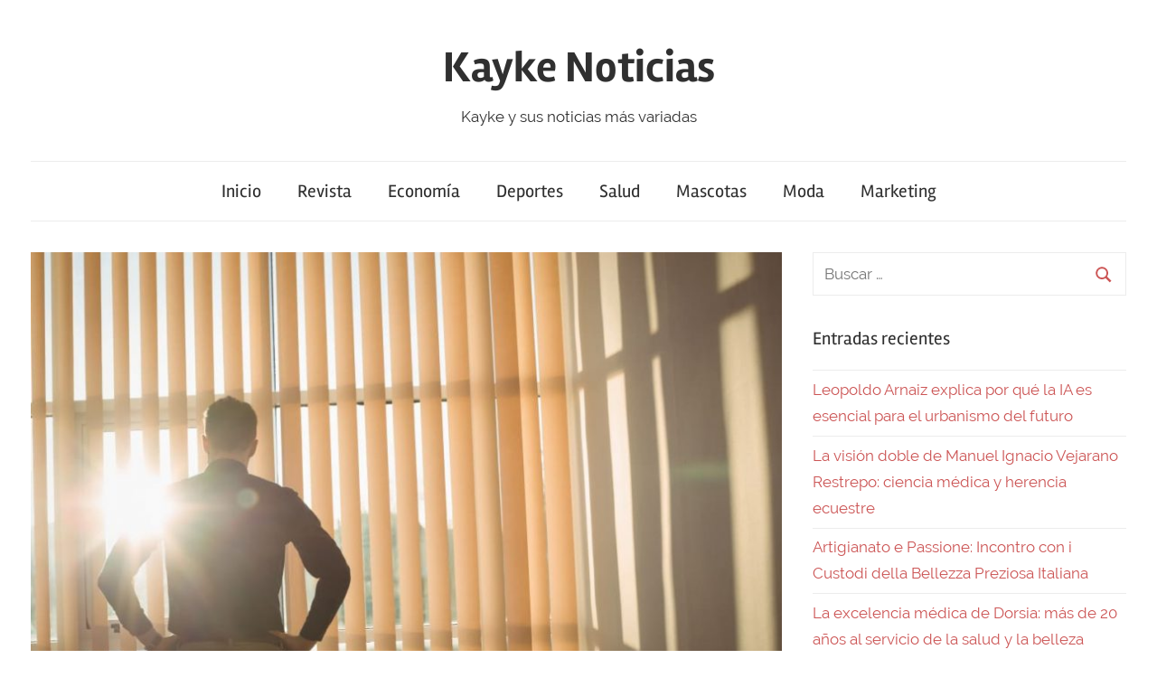

--- FILE ---
content_type: text/html; charset=UTF-8
request_url: https://kaykenoticias.com/persianas-grandes-aliadas-en-una-gestion-energetica-eficiente/
body_size: 8043
content:
<!DOCTYPE html>
<html lang="es">

<head>
<meta charset="UTF-8">
<meta name="viewport" content="width=device-width, initial-scale=1">
<link rel="profile" href="https://gmpg.org/xfn/11">

<title>Persianas, grandes aliadas en una gestión energética eficiente &#8211; Kayke Noticias</title>
<link rel='dns-prefetch' href='//s.w.org' />
<link rel="alternate" type="application/rss+xml" title="Kayke Noticias &raquo; Feed" href="https://kaykenoticias.com/feed/" />
<link rel="alternate" type="application/rss+xml" title="Kayke Noticias &raquo; Feed de los comentarios" href="https://kaykenoticias.com/comments/feed/" />
<link rel="alternate" type="application/rss+xml" title="Kayke Noticias &raquo; Comentario Persianas, grandes aliadas en una gestión energética eficiente del feed" href="https://kaykenoticias.com/persianas-grandes-aliadas-en-una-gestion-energetica-eficiente/feed/" />
		<script type="text/javascript">
			window._wpemojiSettings = {"baseUrl":"https:\/\/s.w.org\/images\/core\/emoji\/12.0.0-1\/72x72\/","ext":".png","svgUrl":"https:\/\/s.w.org\/images\/core\/emoji\/12.0.0-1\/svg\/","svgExt":".svg","source":{"concatemoji":"https:\/\/kaykenoticias.com\/wp-includes\/js\/wp-emoji-release.min.js?ver=5.4.18"}};
			/*! This file is auto-generated */
			!function(e,a,t){var n,r,o,i=a.createElement("canvas"),p=i.getContext&&i.getContext("2d");function s(e,t){var a=String.fromCharCode;p.clearRect(0,0,i.width,i.height),p.fillText(a.apply(this,e),0,0);e=i.toDataURL();return p.clearRect(0,0,i.width,i.height),p.fillText(a.apply(this,t),0,0),e===i.toDataURL()}function c(e){var t=a.createElement("script");t.src=e,t.defer=t.type="text/javascript",a.getElementsByTagName("head")[0].appendChild(t)}for(o=Array("flag","emoji"),t.supports={everything:!0,everythingExceptFlag:!0},r=0;r<o.length;r++)t.supports[o[r]]=function(e){if(!p||!p.fillText)return!1;switch(p.textBaseline="top",p.font="600 32px Arial",e){case"flag":return s([127987,65039,8205,9895,65039],[127987,65039,8203,9895,65039])?!1:!s([55356,56826,55356,56819],[55356,56826,8203,55356,56819])&&!s([55356,57332,56128,56423,56128,56418,56128,56421,56128,56430,56128,56423,56128,56447],[55356,57332,8203,56128,56423,8203,56128,56418,8203,56128,56421,8203,56128,56430,8203,56128,56423,8203,56128,56447]);case"emoji":return!s([55357,56424,55356,57342,8205,55358,56605,8205,55357,56424,55356,57340],[55357,56424,55356,57342,8203,55358,56605,8203,55357,56424,55356,57340])}return!1}(o[r]),t.supports.everything=t.supports.everything&&t.supports[o[r]],"flag"!==o[r]&&(t.supports.everythingExceptFlag=t.supports.everythingExceptFlag&&t.supports[o[r]]);t.supports.everythingExceptFlag=t.supports.everythingExceptFlag&&!t.supports.flag,t.DOMReady=!1,t.readyCallback=function(){t.DOMReady=!0},t.supports.everything||(n=function(){t.readyCallback()},a.addEventListener?(a.addEventListener("DOMContentLoaded",n,!1),e.addEventListener("load",n,!1)):(e.attachEvent("onload",n),a.attachEvent("onreadystatechange",function(){"complete"===a.readyState&&t.readyCallback()})),(n=t.source||{}).concatemoji?c(n.concatemoji):n.wpemoji&&n.twemoji&&(c(n.twemoji),c(n.wpemoji)))}(window,document,window._wpemojiSettings);
		</script>
		<style type="text/css">
img.wp-smiley,
img.emoji {
	display: inline !important;
	border: none !important;
	box-shadow: none !important;
	height: 1em !important;
	width: 1em !important;
	margin: 0 .07em !important;
	vertical-align: -0.1em !important;
	background: none !important;
	padding: 0 !important;
}
</style>
	<link rel='stylesheet' id='chronus-custom-fonts-css'  href='https://kaykenoticias.com/wp-content/themes/chronus/assets/css/custom-fonts.css?ver=20180413' type='text/css' media='all' />
<link rel='stylesheet' id='wp-block-library-css'  href='https://kaykenoticias.com/wp-includes/css/dist/block-library/style.min.css?ver=5.4.18' type='text/css' media='all' />
<link rel='stylesheet' id='chronus-stylesheet-css'  href='https://kaykenoticias.com/wp-content/themes/chronus/style.css?ver=1.7.1' type='text/css' media='all' />
<link rel='stylesheet' id='chronus-safari-flexbox-fixes-css'  href='https://kaykenoticias.com/wp-content/themes/chronus/assets/css/safari-flexbox-fixes.css?ver=20200420' type='text/css' media='all' />
<link rel='stylesheet' id='themezee-related-posts-css'  href='https://kaykenoticias.com/wp-content/themes/chronus/assets/css/themezee-related-posts.css?ver=20160421' type='text/css' media='all' />
<script type='text/javascript' src='https://kaykenoticias.com/wp-includes/js/jquery/jquery.js?ver=1.12.4-wp'></script>
<script type='text/javascript' src='https://kaykenoticias.com/wp-includes/js/jquery/jquery-migrate.min.js?ver=1.4.1'></script>
<script type='text/javascript'>
/* <![CDATA[ */
var chronus_menu_title = "<svg class=\"icon icon-menu\" aria-hidden=\"true\" role=\"img\"> <use xlink:href=\"https:\/\/kaykenoticias.com\/wp-content\/themes\/chronus\/assets\/icons\/genericons-neue.svg#menu\"><\/use> <\/svg>Men\u00fa";
/* ]]> */
</script>
<script type='text/javascript' src='https://kaykenoticias.com/wp-content/themes/chronus/assets/js/navigation.min.js?ver=20170725'></script>
<script type='text/javascript' src='https://kaykenoticias.com/wp-content/themes/chronus/assets/js/svgxuse.min.js?ver=1.2.4'></script>
<link rel='https://api.w.org/' href='https://kaykenoticias.com/wp-json/' />
<link rel="EditURI" type="application/rsd+xml" title="RSD" href="https://kaykenoticias.com/xmlrpc.php?rsd" />
<link rel="wlwmanifest" type="application/wlwmanifest+xml" href="https://kaykenoticias.com/wp-includes/wlwmanifest.xml" /> 
<link rel='prev' title='¿Por qué debería contratar una empresa para que le vaciara el piso en lugar de hacerlo usted mismo?' href='https://kaykenoticias.com/por-que-deberia-contratar-una-empresa-para-que-le-vaciara-el-piso-en-lugar-de-hacerlo-usted-mismo/' />
<link rel='next' title='Kairon English: La mejor plataforma para aprender inglés desde casa' href='https://kaykenoticias.com/kairon-english-la-mejor-plataforma-para-aprender-ingles-desde-casa/' />
<meta name="generator" content="WordPress 5.4.18" />
<link rel="canonical" href="https://kaykenoticias.com/persianas-grandes-aliadas-en-una-gestion-energetica-eficiente/" />
<link rel='shortlink' href='https://kaykenoticias.com/?p=1611' />
<link rel="alternate" type="application/json+oembed" href="https://kaykenoticias.com/wp-json/oembed/1.0/embed?url=https%3A%2F%2Fkaykenoticias.com%2Fpersianas-grandes-aliadas-en-una-gestion-energetica-eficiente%2F" />
<link rel="alternate" type="text/xml+oembed" href="https://kaykenoticias.com/wp-json/oembed/1.0/embed?url=https%3A%2F%2Fkaykenoticias.com%2Fpersianas-grandes-aliadas-en-una-gestion-energetica-eficiente%2F&#038;format=xml" />
<link rel="pingback" href="https://kaykenoticias.com/xmlrpc.php">
	<meta name="google-site-verification" content="s-hQ0eLEXKqbzLpibZJv5mM-4wIe_IqvcbvtecO_xL4" />
</head>

<body data-rsssl=1 class="post-template-default single single-post postid-1611 single-format-standard wp-embed-responsive">

	<a class="skip-link screen-reader-text" href="#content">Saltar al contenido</a>

	
	
	<div id="page" class="hfeed site">

		<header id="masthead" class="site-header clearfix" role="banner">

			<div class="header-main container clearfix">

				<div id="logo" class="site-branding clearfix">

										
			<p class="site-title"><a href="https://kaykenoticias.com/" rel="home">Kayke Noticias</a></p>

							
			<p class="site-description">Kayke y sus noticias m&aacute;s variadas</p>

		
				</div><!-- .site-branding -->

			</div><!-- .header-main -->

			
<div id="main-navigation-wrap" class="primary-navigation-wrap">

	<nav id="main-navigation" class="primary-navigation navigation container clearfix" role="navigation">
		<ul id="menu-menu-1" class="main-navigation-menu"><li id="menu-item-6" class="menu-item menu-item-type-custom menu-item-object-custom menu-item-home menu-item-6"><a href="https://kaykenoticias.com/">Inicio</a></li>
<li id="menu-item-134" class="menu-item menu-item-type-taxonomy menu-item-object-category menu-item-134"><a href="https://kaykenoticias.com/category/revista/">Revista</a></li>
<li id="menu-item-135" class="menu-item menu-item-type-taxonomy menu-item-object-category menu-item-135"><a href="https://kaykenoticias.com/category/economia/">Economía</a></li>
<li id="menu-item-136" class="menu-item menu-item-type-taxonomy menu-item-object-category menu-item-136"><a href="https://kaykenoticias.com/category/deportes/">Deportes</a></li>
<li id="menu-item-137" class="menu-item menu-item-type-taxonomy menu-item-object-category menu-item-137"><a href="https://kaykenoticias.com/category/salud/">Salud</a></li>
<li id="menu-item-138" class="menu-item menu-item-type-taxonomy menu-item-object-category menu-item-138"><a href="https://kaykenoticias.com/category/mascotas/">Mascotas</a></li>
<li id="menu-item-139" class="menu-item menu-item-type-taxonomy menu-item-object-category menu-item-139"><a href="https://kaykenoticias.com/category/moda/">Moda</a></li>
<li id="menu-item-140" class="menu-item menu-item-type-taxonomy menu-item-object-category menu-item-140"><a href="https://kaykenoticias.com/category/marketing/">Marketing</a></li>
</ul>	</nav><!-- #main-navigation -->

</div>

		</header><!-- #masthead -->

		
		
		<div id="content" class="site-content container clearfix">

	<section id="primary" class="content-single content-area">
		<main id="main" class="site-main" role="main">
				
		
<article id="post-1611" class="post-1611 post type-post status-publish format-standard has-post-thumbnail hentry category-hogar">

	<img width="840" height="525" src="https://kaykenoticias.com/wp-content/uploads/2022/08/man-standing-with-hands-on-hip-near-window-blinds-1-840x525.jpg" class="attachment-post-thumbnail size-post-thumbnail wp-post-image" alt="" srcset="https://kaykenoticias.com/wp-content/uploads/2022/08/man-standing-with-hands-on-hip-near-window-blinds-1-840x525.jpg 840w, https://kaykenoticias.com/wp-content/uploads/2022/08/man-standing-with-hands-on-hip-near-window-blinds-1-280x175.jpg 280w, https://kaykenoticias.com/wp-content/uploads/2022/08/man-standing-with-hands-on-hip-near-window-blinds-1-600x375.jpg 600w" sizes="(max-width: 840px) 100vw, 840px" />
	<header class="entry-header">

		<h1 class="entry-title">Persianas, grandes aliadas en una gestión energética eficiente</h1>
		<div class="entry-meta"><span class="meta-date">El <a href="https://kaykenoticias.com/persianas-grandes-aliadas-en-una-gestion-energetica-eficiente/" title="8:44 am" rel="bookmark"><time class="entry-date published updated" datetime="2022-08-25T08:44:35+00:00">agosto 25, 2022</time></a></span><span class="meta-author"> Por <span class="author vcard"><a class="url fn n" href="https://kaykenoticias.com/author/comunicados/" title="Ver todas las entradas de comunicados" rel="author">comunicados</a></span></span><span class="meta-category"> En <a href="https://kaykenoticias.com/category/hogar/" rel="category tag">Hogar</a></span></div>
	</header><!-- .entry-header -->

	<div class="entry-content clearfix">

		
<p>En estos momentos de crisis energética por los que todos caminamos, sin duda alguna, incluir una persiana en nuestras vidas es una gran solución.&nbsp;</p>



<p>Así es, tanto en verano como en invierno, un simple gesto como bajar las persianas cuando la temperatura asciende o desciende, aumentará el confort térmico de tu hogar sin que tengas que abusar del aire acondicionado o de la calefacción.&nbsp;&nbsp;</p>



<p>Además, por si no lo sabías, con los últimos avances en este campo, existen persianas eléctricas con dispositivos que calculan la cantidad de sol que entra por la ventana, bajándola o subiéndola automáticamente para regular el nivel de calor que nos entra o sale de casa.</p>



<p>Realmente son muchos sus beneficios. Veamos a continuación algunos de ellos. ¡Acompáñanos!</p>



<h2><strong>¿Qué pueden hacer por ti las persianas?</strong></h2>



<ul><li>Ciertamente, utilizar persianas es la forma más fácil de vestir ventanas y puertas y procurar un buen aspecto global al resto de tu hogar o negocio. Indudablemente, <strong>como elemento decorativo cumplen un papel esencial ayudándote a mejorar la imagen y la estética de tu casa u oficina.</strong></li><li>Por otra parte, tal y como comentábamos en párrafos anteriores, <strong>son unas excelentes aliadas a la hora de realizar una eficiente gestión energética, </strong>ayudando a economizar en la factura de la luz y actuando como aislante térmico en cualquier época del año.</li><li>En línea con el punto anterior, también <strong>nos protegen de los molestos ruidos, </strong>especialmente los que causa el tráfico en grandes núcleos urbanos, funcionando como un excelente aislamiento frente a la contaminación acústica.</li><li>Asimismo, <strong>resultan un excelente escudo contra el sol</strong>, minimizando y filtrando la cantidad de luz solar, algo muy importante para reducir la fatiga visual y preservar los muebles del posible daño que los rayos del sol pueda causarles.&nbsp;</li><li>En cuanto a discreción, la ofrecen toda, <strong>con ellas tendrás total garantía de privacidad en tu hogar. </strong>¡Máxima intimidad ante posibles miradas intrusivas!</li><li>Respecto a su mantenimiento, <strong>son muy fáciles de limpiar, a la par que resistentes a la intemperie,</strong> lo que las convierte en las candidatas ideales para instalar en áreas con altos niveles de humedad, como es el caso de las cocinas y de los baños.&nbsp;</li><li>Otro punto que no debemos perder de vista, <strong>es la extraordinaria protección que nos brindan frente a bichillos y otras bestezuelas similares </strong>que pretenden colarse por nuestras puertas y ventanas en la época estival.</li></ul>



<h2><strong>¡Y por si fuera poco!</strong></h2>



<p><strong>Garantiza la seguridad de culaquier hogar o empresa.</strong> Las hay de tipo autoblocante que impiden el acceso a cualquier intruso gracias al sistema de bloqueo que llevan incorporado. Incluso para los casos más extremos, existen modelos antibalas. ¡Para que no te falte de nada!</p>



<p>Verdaderamente, resultan una gran inversión económica. Además, actualmente puedes encontrar en el mercado una amplia variedad en distintos estilos y opciones entre las que elegir las que mejor se adapte a tus intereses y llene de vida y color tu casa.&nbsp;</p>



<p>Como puedes observar, son muchas las razones para vestir tus puertas y ventanas con persianas. Sin embargo, por aquello de que nada es eterno en esta vida, las persianas pueden averiarse o presentar alguna incidencia. Es por este motivo que resulta muy conveniente tener en tu agenda el contacto de una empresa de <a href="https://persianasmalagac.com/">Reparacion de persianas Malaga</a> que te guarde las espaldas cuando más lo necesites.</p>



<h2><strong>¿Por qué </strong><strong><em>Reparación de persianas Málaga</em></strong><strong>?</strong></h2>



<p>Indiscutiblemente, son varias las razones, a continuación te enumeramos unas cuantas:</p>



<p>1.- Para empezar, en su intuitiva y dinámica página s<strong>iempre encontrarás un experto equipo de profesionales </strong>que cuentan con una amplia trayectoria en el sector.</p>



<p>2.- Brindan servicios de instalación y reparación de persianas, atendiendo urgencias en Málaga <strong>las 24 horas los 365 días del año (366 si son bisiestos).</strong></p>



<p>3.- <strong>Son especialistas en la reparación de todos los modelos de persianas</strong>: enrollables, venecianas, cierres metálicos, eléctricas&#8230;, diagnosticando rápidamente el problema e implementando una eficaz y eficiente solución.&nbsp;</p>



<p>4.- Igualmente, para situaciones extremas, <strong>suministran y montan persianas de repuesto a medida</strong>, garantizándote que no te quedes sin persianas en pleno funcionamiento durante mucho tiempo. ¡Siempre pensando en el cliente!</p>



<p>Como puedes comprobar, atienden todas tus necesidades de manera personalizada con el objetivo de garantizar resultados óptimos a un precio insuperable y perfectamente adaptado a todos los bolsillos. Realmente, en <strong>Reparación de persianas Málaga</strong>, lo tienen todo. ¡Tan solo les faltas tú!</p>

		
	</div><!-- .entry-content -->

	<footer class="entry-footer">

						
	<nav class="navigation post-navigation" role="navigation" aria-label="Entradas">
		<h2 class="screen-reader-text">Navegación de entradas</h2>
		<div class="nav-links"><div class="nav-previous"><a href="https://kaykenoticias.com/por-que-deberia-contratar-una-empresa-para-que-le-vaciara-el-piso-en-lugar-de-hacerlo-usted-mismo/" rel="prev"><span class="nav-link-text">Entrada anterior</span><h3 class="entry-title">¿Por qué debería contratar una empresa para que le vaciara el piso en lugar de hacerlo usted mismo?</h3></a></div><div class="nav-next"><a href="https://kaykenoticias.com/kairon-english-la-mejor-plataforma-para-aprender-ingles-desde-casa/" rel="next"><span class="nav-link-text">Siguiente entrada</span><h3 class="entry-title">Kairon English: La mejor plataforma para aprender inglés desde casa</h3></a></div></div>
	</nav>
	</footer><!-- .entry-footer -->

</article>

<div id="comments" class="comments-area">

	
	
	
		<div id="respond" class="comment-respond">
		<h3 id="reply-title" class="comment-reply-title">Deja una respuesta <small><a rel="nofollow" id="cancel-comment-reply-link" href="/persianas-grandes-aliadas-en-una-gestion-energetica-eficiente/#respond" style="display:none;">Cancelar la respuesta</a></small></h3><form action="https://kaykenoticias.com/wp-comments-post.php" method="post" id="commentform" class="comment-form" novalidate><p class="comment-notes"><span id="email-notes">Tu dirección de correo electrónico no será publicada.</span> Los campos obligatorios están marcados con <span class="required">*</span></p><p class="comment-form-comment"><label for="comment">Comentario</label> <textarea id="comment" name="comment" cols="45" rows="8" maxlength="65525" required="required"></textarea></p><p class="comment-form-author"><label for="author">Nombre <span class="required">*</span></label> <input id="author" name="author" type="text" value="" size="30" maxlength="245" required='required' /></p>
<p class="comment-form-email"><label for="email">Correo electrónico <span class="required">*</span></label> <input id="email" name="email" type="email" value="" size="30" maxlength="100" aria-describedby="email-notes" required='required' /></p>
<p class="comment-form-url"><label for="url">Web</label> <input id="url" name="url" type="url" value="" size="30" maxlength="200" /></p>
<p class="comment-form-cookies-consent"><input id="wp-comment-cookies-consent" name="wp-comment-cookies-consent" type="checkbox" value="yes" /> <label for="wp-comment-cookies-consent">Guardar mi nombre, correo electrónico y web en este navegador para la próxima vez que comente.</label></p>
<p class="form-submit"><input name="submit" type="submit" id="submit" class="submit" value="Publicar el comentario" /> <input type='hidden' name='comment_post_ID' value='1611' id='comment_post_ID' />
<input type='hidden' name='comment_parent' id='comment_parent' value='0' />
</p></form>	</div><!-- #respond -->
	
</div><!-- #comments -->
		
		</main><!-- #main -->
	</section><!-- #primary -->
	
	
	<section id="secondary" class="sidebar widget-area clearfix" role="complementary">

		<aside id="search-2" class="widget widget_search clearfix">
<form role="search" method="get" class="search-form" action="https://kaykenoticias.com/">
	<label>
		<span class="screen-reader-text">Buscar:</span>
		<input type="search" class="search-field"
			placeholder="Buscar &hellip;"
			value="" name="s"
			title="Buscar:" />
	</label>
	<button type="submit" class="search-submit">
		<svg class="icon icon-search" aria-hidden="true" role="img"> <use xlink:href="https://kaykenoticias.com/wp-content/themes/chronus/assets/icons/genericons-neue.svg#search"></use> </svg>		<span class="screen-reader-text">Buscar</span>
	</button>
</form>
</aside>		<aside id="recent-posts-2" class="widget widget_recent_entries clearfix">		<div class="widget-header"><h3 class="widget-title">Entradas recientes</h3></div>		<ul>
											<li>
					<a href="https://kaykenoticias.com/leopoldo-arnaiz-explica-por-que-la-ia-es-esencial-para-el-urbanismo-del-futuro/">Leopoldo Arnaiz explica por qué la IA es esencial para el urbanismo del futuro</a>
									</li>
											<li>
					<a href="https://kaykenoticias.com/la-vision-doble-de-manuel-ignacio-vejarano-restrepo-ciencia-medica-y-herencia-ecuestre/">La visión doble de Manuel Ignacio Vejarano Restrepo: ciencia médica y herencia ecuestre</a>
									</li>
											<li>
					<a href="https://kaykenoticias.com/artigianato-e-passione-incontro-con-i-custodi-della-bellezza-preziosa-italiana/">Artigianato e Passione: Incontro con i Custodi della Bellezza Preziosa Italiana</a>
									</li>
											<li>
					<a href="https://kaykenoticias.com/la-excelencia-medica-de-dorsia-mas-de-20-anos-al-servicio-de-la-salud-y-la-belleza/">La excelencia médica de Dorsia: más de 20 años al servicio de la salud y la belleza</a>
									</li>
											<li>
					<a href="https://kaykenoticias.com/dorsia-consolida-su-excelencia-medica-en-el-v-congreso-nacional-de-medicina-estetica/">Dorsia consolida su excelencia médica en el V Congreso Nacional de Medicina Estética</a>
									</li>
					</ul>
		</aside><aside id="categories-2" class="widget widget_categories clearfix"><div class="widget-header"><h3 class="widget-title">Categorías</h3></div>		<ul>
				<li class="cat-item cat-item-47"><a href="https://kaykenoticias.com/category/amor/">Amor</a>
</li>
	<li class="cat-item cat-item-16"><a href="https://kaykenoticias.com/category/arte/">Arte</a>
</li>
	<li class="cat-item cat-item-39"><a href="https://kaykenoticias.com/category/barberia/">Barbería</a>
</li>
	<li class="cat-item cat-item-34"><a href="https://kaykenoticias.com/category/belleza/">Belleza</a>
</li>
	<li class="cat-item cat-item-31"><a href="https://kaykenoticias.com/category/boda/">Boda</a>
</li>
	<li class="cat-item cat-item-13"><a href="https://kaykenoticias.com/category/cine/">Cine</a>
</li>
	<li class="cat-item cat-item-38"><a href="https://kaykenoticias.com/category/construccion/">Construcción</a>
</li>
	<li class="cat-item cat-item-20"><a href="https://kaykenoticias.com/category/cultura/">Cultura</a>
</li>
	<li class="cat-item cat-item-4"><a href="https://kaykenoticias.com/category/deportes/">Deportes</a>
</li>
	<li class="cat-item cat-item-5"><a href="https://kaykenoticias.com/category/economia/">Economía</a>
</li>
	<li class="cat-item cat-item-29"><a href="https://kaykenoticias.com/category/educacion/">Educación</a>
</li>
	<li class="cat-item cat-item-26"><a href="https://kaykenoticias.com/category/empresa/">Empresa</a>
</li>
	<li class="cat-item cat-item-12"><a href="https://kaykenoticias.com/category/entretenimiento/">Entretenimiento</a>
</li>
	<li class="cat-item cat-item-30"><a href="https://kaykenoticias.com/category/esoterismo/">Esoterismo</a>
</li>
	<li class="cat-item cat-item-27"><a href="https://kaykenoticias.com/category/finanzas/">Finanzas</a>
</li>
	<li class="cat-item cat-item-21"><a href="https://kaykenoticias.com/category/gastronomia/">Gastronomia</a>
</li>
	<li class="cat-item cat-item-15"><a href="https://kaykenoticias.com/category/hogar/">Hogar</a>
</li>
	<li class="cat-item cat-item-44"><a href="https://kaykenoticias.com/category/hotel/">Hotel</a>
</li>
	<li class="cat-item cat-item-37"><a href="https://kaykenoticias.com/category/juegos-de-azar/">Juegos de azar</a>
</li>
	<li class="cat-item cat-item-40"><a href="https://kaykenoticias.com/category/lectura/">Lectura</a>
</li>
	<li class="cat-item cat-item-9"><a href="https://kaykenoticias.com/category/marketing/">Marketing</a>
</li>
	<li class="cat-item cat-item-6"><a href="https://kaykenoticias.com/category/mascotas/">Mascotas</a>
</li>
	<li class="cat-item cat-item-22"><a href="https://kaykenoticias.com/category/medio-ambiente/">medio ambiente</a>
</li>
	<li class="cat-item cat-item-8"><a href="https://kaykenoticias.com/category/moda/">Moda</a>
</li>
	<li class="cat-item cat-item-11"><a href="https://kaykenoticias.com/category/motor/">Motor</a>
</li>
	<li class="cat-item cat-item-42"><a href="https://kaykenoticias.com/category/negocio/">Negocio</a>
</li>
	<li class="cat-item cat-item-48"><a href="https://kaykenoticias.com/category/ninos/">Niños</a>
</li>
	<li class="cat-item cat-item-35"><a href="https://kaykenoticias.com/category/obra/">Obra</a>
</li>
	<li class="cat-item cat-item-46"><a href="https://kaykenoticias.com/category/ocio/">Ocio</a>
</li>
	<li class="cat-item cat-item-45"><a href="https://kaykenoticias.com/category/politica/">Política</a>
</li>
	<li class="cat-item cat-item-43"><a href="https://kaykenoticias.com/category/reforma/">Reforma</a>
</li>
	<li class="cat-item cat-item-36"><a href="https://kaykenoticias.com/category/regalos/">Regalos</a>
</li>
	<li class="cat-item cat-item-3"><a href="https://kaykenoticias.com/category/revista/">Revista</a>
</li>
	<li class="cat-item cat-item-7"><a href="https://kaykenoticias.com/category/salud/">Salud</a>
</li>
	<li class="cat-item cat-item-17"><a href="https://kaykenoticias.com/category/seguridad/">Seguridad</a>
</li>
	<li class="cat-item cat-item-33"><a href="https://kaykenoticias.com/category/seguros/">Seguros</a>
</li>
	<li class="cat-item cat-item-19"><a href="https://kaykenoticias.com/category/sexualidad/">Sexualidad</a>
</li>
	<li class="cat-item cat-item-10"><a href="https://kaykenoticias.com/category/tarot/">Tarot</a>
</li>
	<li class="cat-item cat-item-18"><a href="https://kaykenoticias.com/category/tecnologia/">Tecnologia</a>
</li>
	<li class="cat-item cat-item-32"><a href="https://kaykenoticias.com/category/trading/">Trading</a>
</li>
	<li class="cat-item cat-item-1"><a href="https://kaykenoticias.com/category/uncategorized/">Uncategorized</a>
</li>
	<li class="cat-item cat-item-14"><a href="https://kaykenoticias.com/category/varios/">Varios</a>
</li>
	<li class="cat-item cat-item-41"><a href="https://kaykenoticias.com/category/vehiculos/">Vehículos</a>
</li>
	<li class="cat-item cat-item-24"><a href="https://kaykenoticias.com/category/veterinaria/">Veterinaria</a>
</li>
	<li class="cat-item cat-item-23"><a href="https://kaykenoticias.com/category/viajes/">Viajes</a>
</li>
	<li class="cat-item cat-item-25"><a href="https://kaykenoticias.com/category/videncia/">Videncia</a>
</li>
		</ul>
			</aside>
	</section><!-- #secondary -->

	

	</div><!-- #content -->

	
	<div id="footer" class="footer-wrap">

		<footer id="colophon" class="site-footer container clearfix" role="contentinfo">

			<div id="footer-text" class="site-info">
								
		<span class="credit-link">
			Tema para WordPress: Chronus de <a href="https://themezee.com/" target="_blank" rel="nofollow">ThemeZee</a>.		</span>

					</div><!-- .site-info -->

		</footer><!-- #colophon -->

	</div>

</div><!-- #page -->

<script type='text/javascript' src='https://kaykenoticias.com/wp-includes/js/comment-reply.min.js?ver=5.4.18'></script>
<script type='text/javascript' src='https://kaykenoticias.com/wp-includes/js/wp-embed.min.js?ver=5.4.18'></script>

</body>
</html>
